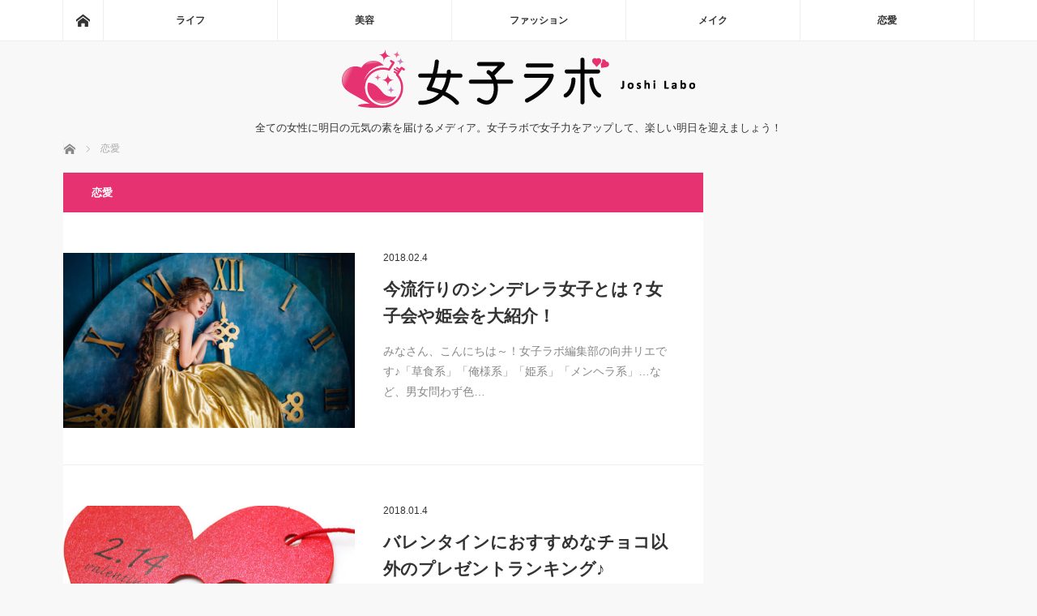

--- FILE ---
content_type: text/html; charset=UTF-8
request_url: https://joshilabo.com/category/%E6%81%8B%E6%84%9B/
body_size: 9223
content:
<!DOCTYPE html>
<html class="pc" lang="ja"
	prefix="og: http://ogp.me/ns#" >
<head>
<meta charset="UTF-8">
<!--[if IE]><meta http-equiv="X-UA-Compatible" content="IE=edge"><![endif]-->
<meta name="viewport" content="width=device-width">
<title>恋愛 | 女子ラボ</title>
<meta name="description" content="">
<link rel="pingback" href="https://joshilabo.com/xmlrpc.php">
				<script type="text/javascript">
					var bhittani_plugin_kksr_js = {"nonce":"6a024202c1","grs":false,"ajaxurl":"https:\/\/joshilabo.com\/wp-admin\/admin-ajax.php","func":"kksr_ajax","msg":"Rate this post","fuelspeed":400,"thankyou":"Thank you for your vote","error_msg":"An error occurred","tooltip":"0","tooltips":"[base64]"};
				</script>
				
<!-- Google Tag Manager for WordPress by gtm4wp.com -->
<script data-cfasync="false" type="text/javascript">//<![CDATA[
	var gtm4wp_datalayer_name = "dataLayer";
	var dataLayer = dataLayer || [];
//]]>
</script>
<!-- End Google Tag Manager for WordPress by gtm4wp.com -->
<!-- All in One SEO Pack 2.12 by Michael Torbert of Semper Fi Web Design[237,254] -->
<meta name="robots" content="noindex,follow" />

<link rel="canonical" href="https://joshilabo.com/category/%e6%81%8b%e6%84%9b/" />
			<script type="text/javascript" >
				window.ga=window.ga||function(){(ga.q=ga.q||[]).push(arguments)};ga.l=+new Date;
				ga('create', 'UA-116367612-1', 'auto');
				// Plugins
				
				ga('send', 'pageview');
			</script>
			<script async src="https://www.google-analytics.com/analytics.js"></script>
			<!-- /all in one seo pack -->
<link rel='dns-prefetch' href='//s.w.org' />
<link rel="alternate" type="application/rss+xml" title="女子ラボ &raquo; フィード" href="https://joshilabo.com/feed/" />
<link rel="alternate" type="application/rss+xml" title="女子ラボ &raquo; コメントフィード" href="https://joshilabo.com/comments/feed/" />
<link rel="alternate" type="application/rss+xml" title="女子ラボ &raquo; 恋愛 カテゴリーのフィード" href="https://joshilabo.com/category/%e6%81%8b%e6%84%9b/feed/" />
		<script type="text/javascript">
			window._wpemojiSettings = {"baseUrl":"https:\/\/s.w.org\/images\/core\/emoji\/11.2.0\/72x72\/","ext":".png","svgUrl":"https:\/\/s.w.org\/images\/core\/emoji\/11.2.0\/svg\/","svgExt":".svg","source":{"concatemoji":"https:\/\/joshilabo.com\/wp-includes\/js\/wp-emoji-release.min.js?ver=5.1.19"}};
			!function(e,a,t){var n,r,o,i=a.createElement("canvas"),p=i.getContext&&i.getContext("2d");function s(e,t){var a=String.fromCharCode;p.clearRect(0,0,i.width,i.height),p.fillText(a.apply(this,e),0,0);e=i.toDataURL();return p.clearRect(0,0,i.width,i.height),p.fillText(a.apply(this,t),0,0),e===i.toDataURL()}function c(e){var t=a.createElement("script");t.src=e,t.defer=t.type="text/javascript",a.getElementsByTagName("head")[0].appendChild(t)}for(o=Array("flag","emoji"),t.supports={everything:!0,everythingExceptFlag:!0},r=0;r<o.length;r++)t.supports[o[r]]=function(e){if(!p||!p.fillText)return!1;switch(p.textBaseline="top",p.font="600 32px Arial",e){case"flag":return s([55356,56826,55356,56819],[55356,56826,8203,55356,56819])?!1:!s([55356,57332,56128,56423,56128,56418,56128,56421,56128,56430,56128,56423,56128,56447],[55356,57332,8203,56128,56423,8203,56128,56418,8203,56128,56421,8203,56128,56430,8203,56128,56423,8203,56128,56447]);case"emoji":return!s([55358,56760,9792,65039],[55358,56760,8203,9792,65039])}return!1}(o[r]),t.supports.everything=t.supports.everything&&t.supports[o[r]],"flag"!==o[r]&&(t.supports.everythingExceptFlag=t.supports.everythingExceptFlag&&t.supports[o[r]]);t.supports.everythingExceptFlag=t.supports.everythingExceptFlag&&!t.supports.flag,t.DOMReady=!1,t.readyCallback=function(){t.DOMReady=!0},t.supports.everything||(n=function(){t.readyCallback()},a.addEventListener?(a.addEventListener("DOMContentLoaded",n,!1),e.addEventListener("load",n,!1)):(e.attachEvent("onload",n),a.attachEvent("onreadystatechange",function(){"complete"===a.readyState&&t.readyCallback()})),(n=t.source||{}).concatemoji?c(n.concatemoji):n.wpemoji&&n.twemoji&&(c(n.twemoji),c(n.wpemoji)))}(window,document,window._wpemojiSettings);
		</script>
		<style type="text/css">
img.wp-smiley,
img.emoji {
	display: inline !important;
	border: none !important;
	box-shadow: none !important;
	height: 1em !important;
	width: 1em !important;
	margin: 0 .07em !important;
	vertical-align: -0.1em !important;
	background: none !important;
	padding: 0 !important;
}
</style>
	<link rel='stylesheet' id='usrStyle-css'  href='https://joshilabo.com/wp-content/plugins/universal-star-rating/css/style.css?ver=5.1.19' type='text/css' media='all' />
<link rel='stylesheet' id='style-css'  href='https://joshilabo.com/wp-content/themes/mag_tcd036/style.css?ver=3.0' type='text/css' media='screen' />
<link rel='stylesheet' id='wp-block-library-css'  href='https://joshilabo.com/wp-includes/css/dist/block-library/style.min.css?ver=5.1.19' type='text/css' media='all' />
<link rel='stylesheet' id='contact-form-7-css'  href='https://joshilabo.com/wp-content/plugins/contact-form-7/includes/css/styles.css?ver=5.1.1' type='text/css' media='all' />
<link rel='stylesheet' id='ts_fab_css-css'  href='https://joshilabo.com/wp-content/plugins/fancier-author-box/css/ts-fab.min.css?ver=1.4' type='text/css' media='all' />
<link rel='stylesheet' id='bhittani_plugin_kksr-css'  href='https://joshilabo.com/wp-content/plugins/kk-star-ratings/css.css?ver=2.6.3' type='text/css' media='all' />
<link rel='stylesheet' id='sb-type-std-css'  href='https://joshilabo.com/wp-content/plugins/speech-bubble/css/sb-type-std.css?ver=5.1.19' type='text/css' media='all' />
<link rel='stylesheet' id='sb-type-fb-css'  href='https://joshilabo.com/wp-content/plugins/speech-bubble/css/sb-type-fb.css?ver=5.1.19' type='text/css' media='all' />
<link rel='stylesheet' id='sb-type-fb-flat-css'  href='https://joshilabo.com/wp-content/plugins/speech-bubble/css/sb-type-fb-flat.css?ver=5.1.19' type='text/css' media='all' />
<link rel='stylesheet' id='sb-type-ln-css'  href='https://joshilabo.com/wp-content/plugins/speech-bubble/css/sb-type-ln.css?ver=5.1.19' type='text/css' media='all' />
<link rel='stylesheet' id='sb-type-ln-flat-css'  href='https://joshilabo.com/wp-content/plugins/speech-bubble/css/sb-type-ln-flat.css?ver=5.1.19' type='text/css' media='all' />
<link rel='stylesheet' id='sb-type-pink-css'  href='https://joshilabo.com/wp-content/plugins/speech-bubble/css/sb-type-pink.css?ver=5.1.19' type='text/css' media='all' />
<link rel='stylesheet' id='sb-type-rtail-css'  href='https://joshilabo.com/wp-content/plugins/speech-bubble/css/sb-type-rtail.css?ver=5.1.19' type='text/css' media='all' />
<link rel='stylesheet' id='sb-type-drop-css'  href='https://joshilabo.com/wp-content/plugins/speech-bubble/css/sb-type-drop.css?ver=5.1.19' type='text/css' media='all' />
<link rel='stylesheet' id='sb-type-think-css'  href='https://joshilabo.com/wp-content/plugins/speech-bubble/css/sb-type-think.css?ver=5.1.19' type='text/css' media='all' />
<link rel='stylesheet' id='sb-no-br-css'  href='https://joshilabo.com/wp-content/plugins/speech-bubble/css/sb-no-br.css?ver=5.1.19' type='text/css' media='all' />
<link rel='stylesheet' id='wordpress-popular-posts-css-css'  href='https://joshilabo.com/wp-content/plugins/wordpress-popular-posts/public/css/wpp.css?ver=4.2.2' type='text/css' media='all' />
<link rel='stylesheet' id='tablepress-default-css'  href='https://joshilabo.com/wp-content/plugins/tablepress/css/default.min.css?ver=1.9.2' type='text/css' media='all' />
<script type='text/javascript' src='https://joshilabo.com/wp-includes/js/jquery/jquery.js?ver=1.12.4'></script>
<script type='text/javascript' src='https://joshilabo.com/wp-includes/js/jquery/jquery-migrate.min.js?ver=1.4.1'></script>
<script type='text/javascript' src='https://joshilabo.com/wp-content/plugins/fancier-author-box/js/ts-fab.min.js?ver=1.4'></script>
<script type='text/javascript' src='https://joshilabo.com/wp-content/plugins/kk-star-ratings/js.min.js?ver=2.6.3'></script>
<script type='text/javascript'>
/* <![CDATA[ */
var wpp_params = {"sampling_active":"0","sampling_rate":"100","ajax_url":"https:\/\/joshilabo.com\/wp-json\/wordpress-popular-posts\/v1\/popular-posts\/","ID":"","token":"bf5996f04c","debug":""};
/* ]]> */
</script>
<script type='text/javascript' src='https://joshilabo.com/wp-content/plugins/wordpress-popular-posts/public/js/wpp-4.2.0.min.js?ver=4.2.2'></script>
<script type='text/javascript' src='https://joshilabo.com/wp-content/plugins/duracelltomi-google-tag-manager/js/gtm4wp-form-move-tracker.js?ver=1.9.2'></script>
<link rel='https://api.w.org/' href='https://joshilabo.com/wp-json/' />
<style>.kk-star-ratings { width:120px; }.kk-star-ratings .kksr-stars a { width:24px; }.kk-star-ratings .kksr-stars, .kk-star-ratings .kksr-stars .kksr-fuel, .kk-star-ratings .kksr-stars a { height:24px; }</style>
<!-- Google Tag Manager for WordPress by gtm4wp.com -->
<script data-cfasync="false" type="text/javascript">//<![CDATA[
	dataLayer.push({"pagePostType":"post","pagePostType2":"category-post","pageCategory":["%e3%83%a9%e3%82%a4%e3%83%95","%e6%81%8b%e6%84%9b"]});//]]>
</script>
<script data-cfasync="false">//<![CDATA[
(function(w,d,s,l,i){w[l]=w[l]||[];w[l].push({'gtm.start':
new Date().getTime(),event:'gtm.js'});var f=d.getElementsByTagName(s)[0],
j=d.createElement(s),dl=l!='dataLayer'?'&l='+l:'';j.async=true;j.src=
'//www.googletagmanager.com/gtm.'+'js?id='+i+dl;f.parentNode.insertBefore(j,f);
})(window,document,'script','dataLayer','GTM-WFC34S4');//]]>
</script>
<!-- End Google Tag Manager -->
<!-- End Google Tag Manager for WordPress by gtm4wp.com --><link rel="apple-touch-icon" sizes="180x180" href="/wp-content/uploads/fbrfg/apple-touch-icon.png">
<link rel="icon" type="image/png" sizes="32x32" href="/wp-content/uploads/fbrfg/favicon-32x32.png">
<link rel="icon" type="image/png" sizes="16x16" href="/wp-content/uploads/fbrfg/favicon-16x16.png">
<link rel="manifest" href="/wp-content/uploads/fbrfg/site.webmanifest">
<link rel="mask-icon" href="/wp-content/uploads/fbrfg/safari-pinned-tab.svg" color="#5bbad5">
<link rel="shortcut icon" href="/wp-content/uploads/fbrfg/favicon.ico">
<meta name="msapplication-TileColor" content="#da532c">
<meta name="msapplication-config" content="/wp-content/uploads/fbrfg/browserconfig.xml">
<meta name="theme-color" content="#ffffff">
<script src="https://joshilabo.com/wp-content/themes/mag_tcd036/js/jquery.easing.js?ver=3.0"></script>
<script src="https://joshilabo.com/wp-content/themes/mag_tcd036/js/jscript.js?ver=3.0"></script>
<script src="https://joshilabo.com/wp-content/themes/mag_tcd036/js/comment.js?ver=3.0"></script>

<link rel="stylesheet" media="screen and (max-width:770px)" href="https://joshilabo.com/wp-content/themes/mag_tcd036/responsive.css?ver=3.0">
<link rel="stylesheet" media="screen and (max-width:770px)" href="https://joshilabo.com/wp-content/themes/mag_tcd036/footer-bar.css?ver=3.0">

<link rel="stylesheet" href="https://joshilabo.com/wp-content/themes/mag_tcd036/japanese.css?ver=3.0">

<!--[if lt IE 9]>
<script src="https://joshilabo.com/wp-content/themes/mag_tcd036/js/html5.js?ver=3.0"></script>
<![endif]-->

<style type="text/css">



.side_headline, #copyright, .page_navi span.current, .archive_headline, #pickup_post .headline, #related_post .headline, #comment_headline, .post_list .category a, #footer_post_list .category a, .mobile .footer_headline, #page_title
 { background-color:#E63271; }

a:hover, #comment_header ul li a:hover, .post_content a
 { color:#F18DFC; }
.post_content .q_button { color:#fff; }
.pc #global_menu > ul > li a:hover, .pc #global_menu > ul > li.active > a, .pc #global_menu ul ul a, #return_top a:hover, .next_page_link a:hover, .page_navi a:hover, .collapse_category_list li a:hover .count,
  #wp-calendar td a:hover, #wp-calendar #prev a:hover, #wp-calendar #next a:hover, .widget_search #search-btn input:hover, .widget_search #searchsubmit:hover, .side_widget.google_search #searchsubmit:hover,
   #submit_comment:hover, #comment_header ul li a:hover, #comment_header ul li.comment_switch_active a, #comment_header #comment_closed p, #post_pagination a:hover, #post_pagination p, a.menu_button:hover
    { background-color:#F18DFC; }

.pc #global_menu_wrap .home_menu:hover { background:#F18DFC url(https://joshilabo.com/wp-content/themes/mag_tcd036/img/header/home.png) no-repeat center; }
.pc #global_menu > ul > li a:hover, .pc #global_menu > ul > li.active > a { border-color:#F18DFC; }

.mobile #global_menu li a:hover, .mobile #global_menu_wrap .home_menu:hover { background-color:#F18DFC !important; }

#comment_textarea textarea:focus, #guest_info input:focus, #comment_header ul li a:hover, #comment_header ul li.comment_switch_active a, #comment_header #comment_closed p
 { border-color:#F18DFC; }

#comment_header ul li.comment_switch_active a:after, #comment_header #comment_closed p:after
 { border-color:#F18DFC transparent transparent transparent; }

.pc #global_menu ul ul a:hover
 { background-color:#FAAAF2; }

.user_sns li a:hover
 { background-color:#F18DFC; border-color:#F18DFC; }

.collapse_category_list li a:before
 { border-color: transparent transparent transparent #F18DFC; }

#previous_next_post .prev_post:hover, #previous_next_post .next_post:hover
 { background-color:#F18DFC !important; }

#footer_post_list .title { color:#FFFFFF; background:rgba(252,189,248,0.4); }

.post_list .title { font-size:21px; }
.post_list .excerpt { font-size:14px; }


</style>


<style type="text/css">.broken_link, a.broken_link {
	text-decoration: line-through;
}</style>		<style type="text/css" id="wp-custom-css">
			.box27 {
    position: relative;
    margin: 2em 0;
    padding: 0.5em 1em;
    border: solid 3px #62c1ce;
}
.box27 .box-title {
    position: absolute;
    display: inline-block;
    top: -27px;
    left: -3px;
    padding: 0 9px;
    height: 25px;
    line-height: 25px;
    vertical-align: middle;
    font-size: 17px;
    background: #62c1ce;
    color: #ffffff;
    font-weight: bold;
    border-radius: 5px 5px 0 0;
}
.box27 p {
    margin: 0; 
    padding: 0;
}


/*動くボタン*/
.btn{
	-webkit-animation-name:shake;
	-moz-animation-name:shake;
	-o-animation-name:shake;
	animation-name:shake;
	-webkit-animation-duration:1.8s;
	-moz-animation-duration:1.8s;
	-o-animation-duration:1.8s;
	-webkit-animation-timing-function:ease-in-out;
	-moz-animation-timing-function:ease-in-out;
	-o-animation-timing-function:ease-in-out;
	animation-timing-function:ease-in-out;
	-webkit-animation-iteration-count:infinite;
	-o-animation-iteration-count:infinite;
	animation-iteration-count:infinite;
	margin-top:10px;	
}
 @keyframes shake{
   from{
          -webkit-transform: none;
          transform: none;
        }
        10% {-webkit-transform: translate3d(-2%, 0, 0);
          transform: translate3d(-2%, 0, 0);
        }
        25% {
          -webkit-transform: translate3d(2%, 0, 0);
          transform: translate3d(2%, 0, 0);
        }
        40% {
          -webkit-transform: translate3d(-2%, 0, 0);
          transform: translate3d(-2%, 0, 0);
        }
        55% {
          -webkit-transform: translate3d(2%, 0, 0);
          transform: translate3d(2%, 0, 0);
        }
        70% {
          -webkit-transform: translate3d(0, 0, 0);
          transform: translate3d(0, 0, 0);
        }
   99% {
          -webkit-transform: translate3d(0, 0, 0);
          transform: translate3d(0, 0, 0);
        }
        to {
          -webkit-transform: none;
          transform: none;
        }
 }
		</style>
		</head>
<body class="archive category category-25">
<!--[Google Tag Manager Plugin]>

<!-- Google Tag Manager (noscript) -->
<noscript><iframe src="https://www.googletagmanager.com/ns.html?id=GTM-WFC34S4"
height="0" width="0" style="display:none;visibility:hidden"></iframe></noscript>
<!-- End Google Tag Manager (noscript) --> <!-- global menu -->
  <div id="global_menu_wrap">
  <div id="global_menu" class="clearfix">
   <a class="home_menu" href="https://joshilabo.com/"><span>ホーム</span></a>
   <ul id="menu-global-menu" class="menu"><li id="menu-item-1321" class="menu-item menu-item-type-taxonomy menu-item-object-category menu-item-1321"><a href="https://joshilabo.com/category/%e3%83%a9%e3%82%a4%e3%83%95/">ライフ</a></li>
<li id="menu-item-1322" class="menu-item menu-item-type-taxonomy menu-item-object-category menu-item-1322"><a href="https://joshilabo.com/category/%e7%be%8e%e5%ae%b9/">美容</a></li>
<li id="menu-item-1323" class="menu-item menu-item-type-taxonomy menu-item-object-category menu-item-1323"><a href="https://joshilabo.com/category/%e3%83%95%e3%82%a1%e3%83%83%e3%82%b7%e3%83%a7%e3%83%b3/">ファッション</a></li>
<li id="menu-item-1324" class="menu-item menu-item-type-taxonomy menu-item-object-category menu-item-1324"><a href="https://joshilabo.com/category/%e3%83%a1%e3%82%a4%e3%82%af/">メイク</a></li>
<li id="menu-item-1325" class="menu-item menu-item-type-taxonomy menu-item-object-category current-menu-item menu-item-1325"><a href="https://joshilabo.com/category/%e6%81%8b%e6%84%9b/" aria-current="page">恋愛</a></li>
</ul>  </div>
 </div>
 
 <div id="header">

  <!-- logo -->
  <div id='logo_image'>
<h1 id="logo"><a href=" https://joshilabo.com/" title="女子ラボ" data-label="女子ラボ"><img src="https://joshilabo.com/wp-content/uploads/tcd-w/logo.png?1768953678" alt="女子ラボ" title="女子ラボ" /></a></h1>
</div>

    <p id="site_description">全ての女性に明日の元気の素を届けるメディア。女子ラボで女子力をアップして、楽しい明日を迎えましょう！</p>
  
    <a href="#" class="menu_button"><span>menu</span></a>
  
 </div><!-- END #header -->

 <div id="main_contents" class="clearfix">

  <!-- bread crumb -->
    
<ul id="bread_crumb" class="clearfix">
 <li itemscope="itemscope" itemtype="http://data-vocabulary.org/Breadcrumb" class="home"><a itemprop="url" href="https://joshilabo.com/"><span itemprop="title">ホーム</span></a></li>

      <li>恋愛</li>
</ul>
  
<div id="main_col">

  <h2 class="archive_headline" style="background:#;">恋愛</h2>
 
 
  <ol class="post_list clearfix" id="archive_post_list">
    <li class="clearfix num1 type2">
      <a href="https://joshilabo.com/2018/02/04/cinderella-girls-girls-association-princess/" title="今流行りのシンデレラ女子とは？女子会や姫会を大紹介！" class="image image_type1"><img width="500" height="300" src="https://joshilabo.com/wp-content/uploads/2018/01/20170721-yamauchi-04-500x300.jpg" class="attachment-size2 size-size2 wp-post-image" alt="" /></a>
      <div class="desc">
        <p class="date"><time class="entry-date updated" datetime="2018-02-07T00:03:17+09:00">2018.02.4</time></p>        <h3 class="title"><a href="https://joshilabo.com/2018/02/04/cinderella-girls-girls-association-princess/" title="今流行りのシンデレラ女子とは？女子会や姫会を大紹介！">今流行りのシンデレラ女子とは？女子会や姫会を大紹介！</a></h3>
        <p class="excerpt">みなさん、こんにちは～！女子ラボ編集部の向井リエです♪「草食系」「俺様系」「姫系」「メンヘラ系」…など、男女問わず色…</p>
   </div>
  </li>
    <li class="clearfix num2 type2">
      <a href="https://joshilabo.com/2018/01/04/gifts-ranking-chocolate-valentine/" title="バレンタインにおすすめなチョコ以外のプレゼントランキング♪" class="image image_type1"><img width="500" height="300" src="https://joshilabo.com/wp-content/uploads/2017/11/1481964450-2-500x300.jpg" class="attachment-size2 size-size2 wp-post-image" alt="" /></a>
      <div class="desc">
        <p class="date"><time class="entry-date updated" datetime="2018-01-08T14:28:00+09:00">2018.01.4</time></p>        <h3 class="title"><a href="https://joshilabo.com/2018/01/04/gifts-ranking-chocolate-valentine/" title="バレンタインにおすすめなチョコ以外のプレゼントランキング♪">バレンタインにおすすめなチョコ以外のプレゼントランキング♪</a></h3>
        <p class="excerpt">こんにちは♪女子ラボ編集部の鳩目です。バレンタインに贈るものといえばチョコレートですが……最近はチョコレート以外のプレゼント…</p>
   </div>
  </li>
    <li class="clearfix num3 type2">
      <a href="https://joshilabo.com/2017/11/22/soldout-produce-darenogare-dting/" title="わずか数秒で完売！ダレノガレプロデュースのDting(香水)" class="image image_type1"><img width="400" height="283" src="https://joshilabo.com/wp-content/uploads/2017/11/6ed9970220d2c9db53cc8420bfb9f8758681080366c3a8051f8d267e35279d5a.jpg" class="attachment-size2 size-size2 wp-post-image" alt="" srcset="https://joshilabo.com/wp-content/uploads/2017/11/6ed9970220d2c9db53cc8420bfb9f8758681080366c3a8051f8d267e35279d5a.jpg 400w, https://joshilabo.com/wp-content/uploads/2017/11/6ed9970220d2c9db53cc8420bfb9f8758681080366c3a8051f8d267e35279d5a-150x106.jpg 150w" sizes="(max-width: 400px) 100vw, 400px" /></a>
      <div class="desc">
        <p class="date"><time class="entry-date updated" datetime="2018-02-11T12:11:32+09:00">2017.11.22</time></p>        <h3 class="title"><a href="https://joshilabo.com/2017/11/22/soldout-produce-darenogare-dting/" title="わずか数秒で完売！ダレノガレプロデュースのDting(香水)">わずか数秒で完売！ダレノガレプロデュースのDting(香水)</a></h3>
        <p class="excerpt">こんにちは。冬になってようやく女子力を意識しはじめた女子ラボ編集部のリエです(笑)冬ってなんだか服装のおしゃれだけではなく、…</p>
   </div>
  </li>
    <li class="clearfix num4 type2">
      <a href="https://joshilabo.com/2017/10/29/dream-fortuneteller-boyfriend/" title="【夢占い】好きな人や元彼の夢の本当の意味が当たる！分かる！" class="image image_type1"><img width="500" height="300" src="https://joshilabo.com/wp-content/uploads/2017/10/pixta_31632739_M-500x300.jpg" class="attachment-size2 size-size2 wp-post-image" alt="" /></a>
      <div class="desc">
        <p class="date"><time class="entry-date updated" datetime="2017-11-05T01:12:55+09:00">2017.10.29</time></p>        <h3 class="title"><a href="https://joshilabo.com/2017/10/29/dream-fortuneteller-boyfriend/" title="【夢占い】好きな人や元彼の夢の本当の意味が当たる！分かる！">【夢占い】好きな人や元彼の夢の本当の意味が当たる！分かる！</a></h3>
        <p class="excerpt">こんにちは！女子ラボ編集部の鳩目です。好きな人や元彼の夢を見ると、「なにか特別な意味があるのかな？」と気になってしまいますよね。…</p>
   </div>
  </li>
    <li class="clearfix num5 type2">
      <a href="https://joshilabo.com/2017/10/17/high-school-xmas-date-present-plan/" title="高校生におすすめのクリスマスデートプラン！プレゼントや注意点" class="image image_type1"><img width="500" height="300" src="https://joshilabo.com/wp-content/uploads/2017/10/pixta_27526621_M-e1508165808473-500x300.jpg" class="attachment-size2 size-size2 wp-post-image" alt="" srcset="https://joshilabo.com/wp-content/uploads/2017/10/pixta_27526621_M-e1508165808473-500x300.jpg 500w, https://joshilabo.com/wp-content/uploads/2017/10/pixta_27526621_M-e1508165808473-150x90.jpg 150w, https://joshilabo.com/wp-content/uploads/2017/10/pixta_27526621_M-e1508165808473-640x385.jpg 640w, https://joshilabo.com/wp-content/uploads/2017/10/pixta_27526621_M-e1508165808473-768x462.jpg 768w, https://joshilabo.com/wp-content/uploads/2017/10/pixta_27526621_M-e1508165808473.jpg 1000w" sizes="(max-width: 500px) 100vw, 500px" /></a>
      <div class="desc">
        <p class="date"><time class="entry-date updated" datetime="2017-11-07T15:49:33+09:00">2017.10.17</time></p>        <h3 class="title"><a href="https://joshilabo.com/2017/10/17/high-school-xmas-date-present-plan/" title="高校生におすすめのクリスマスデートプラン！プレゼントや注意点">高校生におすすめのクリスマスデートプラン！プレゼントや注意点</a></h3>
        <p class="excerpt">こんにちは！女子ラボ編集部の鳩目です。もうすぐクリスマスですね♪この時期、「クリスマスデート、どうしようかな？？」と悩んでい…</p>
   </div>
  </li>
    <li class="clearfix num6 type2">
      <a href="https://joshilabo.com/2017/09/29/20-mens-xmas-present/" title="20代前半男性のクリスマスプレゼント！予算/財布/名刺入れ" class="image image_type1"><img width="450" height="300" src="https://joshilabo.com/wp-content/uploads/2017/09/d9a68610e5d6bfb97f0c8e56898db6b9-10.jpg" class="attachment-size2 size-size2 wp-post-image" alt="" srcset="https://joshilabo.com/wp-content/uploads/2017/09/d9a68610e5d6bfb97f0c8e56898db6b9-10.jpg 2048w, https://joshilabo.com/wp-content/uploads/2017/09/d9a68610e5d6bfb97f0c8e56898db6b9-10-300x200.jpg 300w, https://joshilabo.com/wp-content/uploads/2017/09/d9a68610e5d6bfb97f0c8e56898db6b9-10-768x512.jpg 768w, https://joshilabo.com/wp-content/uploads/2017/09/d9a68610e5d6bfb97f0c8e56898db6b9-10-1024x683.jpg 1024w" sizes="(max-width: 450px) 100vw, 450px" /></a>
      <div class="desc">
        <p class="date"><time class="entry-date updated" datetime="2017-10-30T22:47:45+09:00">2017.09.29</time></p>        <h3 class="title"><a href="https://joshilabo.com/2017/09/29/20-mens-xmas-present/" title="20代前半男性のクリスマスプレゼント！予算/財布/名刺入れ">20代前半男性のクリスマスプレゼント！予算/財布/名刺入れ</a></h3>
        <p class="excerpt">クリスマスの気配が近づいてきましたね♪「大切な人へのプレゼント、何にしようかな？」なんて、そろそろ考え始める季節ですよね。でも、初めてのクリスマ…</p>
   </div>
  </li>
   </ol><!-- END .post_list -->
 
 
</div><!-- END #main_col -->


 


  </div><!-- END #main_contents -->

  <ol id="footer_post_list" class="clearfix">
    <li class="num1">
   <a class="image" href="https://joshilabo.com/2017/10/09/eyeshadow-single-doubleback/"><img width="500" height="300" src="https://joshilabo.com/wp-content/uploads/2017/10/pixta_33947061_M-500x300.jpg" class="attachment-size2 size-size2 wp-post-image" alt="" /></a>
   <p class="category"><a href="https://joshilabo.com/category/%e3%83%a1%e3%82%a4%e3%82%af/" style="background-color:#E63271;">メイク</a></p>
   <a class="title" href="https://joshilabo.com/2017/10/09/eyeshadow-single-doubleback/"><span>【アイシャドウ塗り方】一重や奥二重に合う塗り方！アイプチ編も</span></a>
  </li>
    <li class="num2">
   <a class="image" href="https://joshilabo.com/2017/12/03/hot_yoga_studio_ranking/"><img width="500" height="300" src="https://joshilabo.com/wp-content/uploads/2017/11/pixta_25294435_M-2-500x300.jpg" class="attachment-size2 size-size2 wp-post-image" alt="" /></a>
   <p class="category"><a href="https://joshilabo.com/category/%e7%be%8e%e5%ae%b9/%e3%83%9b%e3%83%83%e3%83%88%e3%83%a8%e3%82%ac/" style="background-color:#E63271;">ホットヨガ</a></p>
   <a class="title" href="https://joshilabo.com/2017/12/03/hot_yoga_studio_ranking/"><span>【行ってみた！】ホットヨガのスタジオ体験ランキングと効果</span></a>
  </li>
    <li class="num3">
   <a class="image" href="https://joshilabo.com/2017/09/15/fasting-diet-yukosen-howtodrink/"><img width="450" height="300" src="https://joshilabo.com/wp-content/uploads/2017/09/d9a68610e5d6bfb97f0c8e56898db6b9-2.jpg" class="attachment-size2 size-size2 wp-post-image" alt="" srcset="https://joshilabo.com/wp-content/uploads/2017/09/d9a68610e5d6bfb97f0c8e56898db6b9-2.jpg 2048w, https://joshilabo.com/wp-content/uploads/2017/09/d9a68610e5d6bfb97f0c8e56898db6b9-2-300x200.jpg 300w, https://joshilabo.com/wp-content/uploads/2017/09/d9a68610e5d6bfb97f0c8e56898db6b9-2-768x512.jpg 768w, https://joshilabo.com/wp-content/uploads/2017/09/d9a68610e5d6bfb97f0c8e56898db6b9-2-1024x683.jpg 1024w" sizes="(max-width: 450px) 100vw, 450px" /></a>
   <p class="category"><a href="https://joshilabo.com/category/%e7%be%8e%e5%ae%b9/" style="background-color:#E63271;">美容</a></p>
   <a class="title" href="https://joshilabo.com/2017/09/15/fasting-diet-yukosen-howtodrink/"><span>ファスティングダイエットのやり方と優光泉の飲み方！簡単5kg減</span></a>
  </li>
    <li class="num4">
   <a class="image" href="https://joshilabo.com/2017/09/15/hadanatu-ru-kutikomi/"><img width="450" height="300" src="https://joshilabo.com/wp-content/uploads/2017/09/IMG_4804.jpg" class="attachment-size2 size-size2 wp-post-image" alt="" srcset="https://joshilabo.com/wp-content/uploads/2017/09/IMG_4804.jpg 2048w, https://joshilabo.com/wp-content/uploads/2017/09/IMG_4804-300x200.jpg 300w, https://joshilabo.com/wp-content/uploads/2017/09/IMG_4804-768x512.jpg 768w, https://joshilabo.com/wp-content/uploads/2017/09/IMG_4804-1024x683.jpg 1024w" sizes="(max-width: 450px) 100vw, 450px" /></a>
   <p class="category"><a href="https://joshilabo.com/category/%e7%be%8e%e5%ae%b9/" style="background-color:#E63271;">美容</a></p>
   <a class="title" href="https://joshilabo.com/2017/09/15/hadanatu-ru-kutikomi/"><span>肌ナチュールでニキビ増える口コミは本当？ホワイトエッセンスとクレンジングの原因</span></a>
  </li>
    <li class="num5">
   <a class="image" href="https://joshilabo.com/2018/01/22/photobook-nagahama-neru-character-introductions/"><img width="500" height="300" src="https://joshilabo.com/wp-content/uploads/2018/01/23101330_1760342854266864_8913872931113664512_n-2-500x300.jpg" class="attachment-size2 size-size2 wp-post-image" alt="" /></a>
   <p class="category"><a href="https://joshilabo.com/category/%e6%9c%aa%e5%88%86%e9%a1%9e/" style="background-color:#E63271;">未分類</a></p>
   <a class="title" href="https://joshilabo.com/2018/01/22/photobook-nagahama-neru-character-introductions/"><span>写真集バカ売れ中！長濱ねるとはどんな子？性格や過去を大紹介</span></a>
  </li>
   </ol>
 
 
  <div id="footer" class="clearfix">
  <div id="footer_inner" class="clearfix">

   
      <div id="footer_widget_left">
    <div class="side_widget footer_widget clearfix widget_pages" id="pages-7">
<h3 class="footer_headline">女子ラボ</h3>		<ul>
			<li class="page_item page-item-219"><a href="https://joshilabo.com/privacy-policy/">プライバシーポリシー</a></li>
<li class="page_item page-item-270"><a href="https://joshilabo.com/contact-form/">お問い合わせ</a></li>
<li class="page_item page-item-279"><a href="https://joshilabo.com/copyright-policy/">著作権および免責事項</a></li>
<li class="page_item page-item-283"><a href="https://joshilabo.com/profile/">女子ラボ編集部</a></li>
<li class="page_item page-item-751"><a href="https://joshilabo.com/sitemap/">サイトマップ</a></li>
<li class="page_item page-item-3112"><a href="https://joshilabo.com/gmc/">GMC</a></li>
		</ul>
			</div>
   </div>
   
   
   
   
   
  </div><!-- END #footer_inner -->
 </div><!-- END #footer -->
 
 <p id="copyright">Copyright &copy;&nbsp; <a href="https://joshilabo.com/">女子ラボ</a> All rights reserved.</p>

 <div id="return_top">
  <a href="#header_top"><span>PAGE TOP</span></a>
 </div>


 

<script type='text/javascript'>
/* <![CDATA[ */
var wpcf7 = {"apiSettings":{"root":"https:\/\/joshilabo.com\/wp-json\/contact-form-7\/v1","namespace":"contact-form-7\/v1"}};
/* ]]> */
</script>
<script type='text/javascript' src='https://joshilabo.com/wp-content/plugins/contact-form-7/includes/js/scripts.js?ver=5.1.1'></script>
<script type='text/javascript'>
/* <![CDATA[ */
var tocplus = {"visibility_show":"\u8868\u793a","visibility_hide":"\u975e\u8868\u793a","visibility_hide_by_default":"1","width":"Auto"};
/* ]]> */
</script>
<script type='text/javascript' src='https://joshilabo.com/wp-content/plugins/table-of-contents-plus/front.min.js?ver=1509'></script>
<script type='text/javascript' src='https://joshilabo.com/wp-includes/js/wp-embed.min.js?ver=5.1.19'></script>
</body>
</html>

--- FILE ---
content_type: text/plain
request_url: https://www.google-analytics.com/j/collect?v=1&_v=j102&a=2056544470&t=pageview&_s=1&dl=https%3A%2F%2Fjoshilabo.com%2Fcategory%2F%25E6%2581%258B%25E6%2584%259B%2F&ul=en-us%40posix&dt=%E6%81%8B%E6%84%9B%20%7C%20%E5%A5%B3%E5%AD%90%E3%83%A9%E3%83%9C&sr=1280x720&vp=1280x720&_u=IEBAAEABAAAAACAAI~&jid=473491145&gjid=346401252&cid=467252069.1768953679&tid=UA-116367612-1&_gid=170361141.1768953679&_r=1&_slc=1&z=1631200734
body_size: -450
content:
2,cG-VG8FFKGMLF